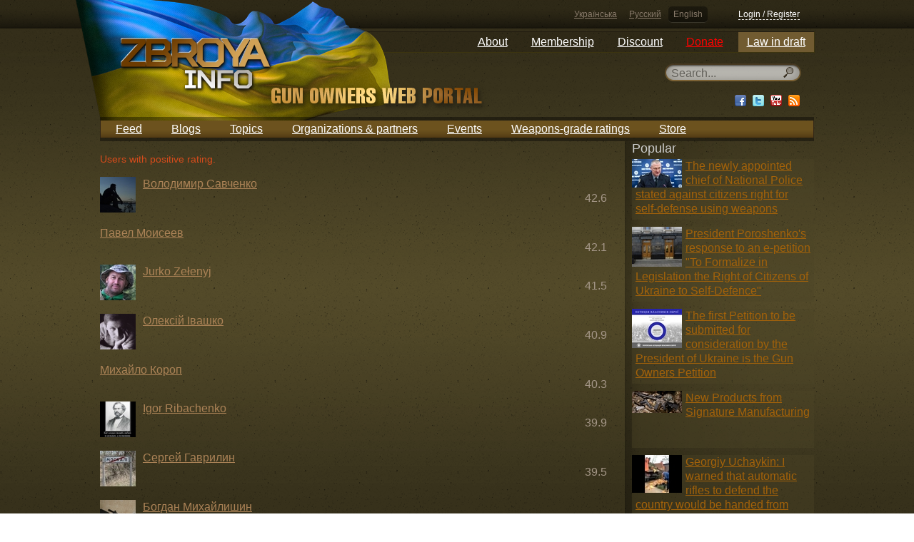

--- FILE ---
content_type: text/html; charset=utf-8
request_url: https://zbroya.info/en/users/?page=4
body_size: 8078
content:
<!doctype html>
<!--[if lt IE 7]> <html class="no-js ie6 oldie"> <![endif]-->
<!--[if IE 7]>    <html class="no-js ie7 oldie"> <![endif]-->
<!--[if IE 8]>    <html class="no-js ie8 oldie"> <![endif]-->
<!--[if gt IE 8]><!--> <html class="no-js"> <!--<![endif]-->
<head>
	<meta charset="utf-8">
	<meta name="charset" content="UTF-8">
	<meta http-equiv="Content-Type" content="text/html; charset=utf-8">
	<meta http-equiv="X-UA-Compatible" content="IE=edge,chrome=1">
	<meta name="viewport" content="width=device-width, initial-scale=1.0"> 
	<meta name="description" content="Web Portal about guns and the right to bear arms, which will be useful for seasoned gun owners, as well as beginners.">
	<meta name="keywords" content="">
    <meta name="google-site-verification" content="KNR3ToB9dJyv3mlBz_KkVKyJrf0XUe0Guht6Qqkhufk" />

    <meta name='yandex-verification' content='7752fb4a9a66706d' />

    <!-- SWfs3GSNSxhin0H9K5N9P716Z-0 -->

	<title>ZBROYA.info - Gun Owners Web Portal.</title>
	<meta name="generator" content="Django engine">
	<meta name="robots" content="index, follow">
	<meta name="googlebot" content="index, follow">
	<meta name="rating" content="General">
	<link rel="shortcut icon" href="/static/html5base/img/favicon.ico">
	<link rel="apple-touch-icon" href="/static/html5base/img/apple-touch-icon.png">
	
    <link rel="stylesheet" href="/static/CACHE/css/ae7336e7b6fb.css" type="text/css" />
        

	
    <script>var curr_lang = 'en';</script>

    <script type="text/javascript" src="/static/CACHE/js/2258ff7a93e3.js"></script>
        
    

    <!--[if (gte IE 6)&(lte IE 8)]>
	<script src="/static/html5base/js/nwmatcher.js"></script>
	<script src="/static/html5base/js/selectivizr.js"></script>
	<![endif]-->
	
    <!-- Facebook init -->
    <meta property="og:app_id" content="143999269039859" />
    <!-- End Facebook init -->

    <!-- G+ init -->
    <link href="https://plus.google.com/115111179759175626576" rel="publisher" />
    <!-- End G+ init -->
    <!-- Facebook Pixel Code -->
    <script>
    !function(f,b,e,v,n,t,s){if(f.fbq)return;n=f.fbq=function(){n.callMethod?
    n.callMethod.apply(n,arguments):n.queue.push(arguments)};if(!f._fbq)f._fbq=n;
    n.push=n;n.loaded=!0;n.version='2.0';n.queue=[];t=b.createElement(e);t.async=!0;
    t.src=v;s=b.getElementsByTagName(e)[0];s.parentNode.insertBefore(t,s)}(window,
    document,'script','//connect.facebook.net/en_US/fbevents.js');

    fbq('init', '1713073422250787');
    fbq('track', "PageView");</script>
    <noscript><img height="1" width="1" style="display:none"
    src="https://www.facebook.com/tr?id=1713073422250787&ev=PageView&noscript=1"
    /></noscript>
    <!-- End Facebook Pixel Code -->

</head>
<body >

    <script src="/static/js/stickyfloat.js"></script>
    <div id="csrfmiddlewaretoken" style="display: none;">
        <input type='hidden' name='csrfmiddlewaretoken' value='dEOJBvrQ3TmMao4EFZodKp6Id6On5To4' />
    </div>
    <div class="container">
        <div class="top_stripe">
            <div class="auth default_width">
                <div class="languages">
                    
                    
                    <a href="/i18n/setlang/?language=uk" title="Українська">Українська</a>
                    
                    <a href="/i18n/setlang/?language=ru" title="Русский">Русский</a>
                    
                    <a href="/i18n/setlang/?language=en" title="English" class="active">English</a>
                    
                </div>
            
                

<div class="login_logout" id="xauth_login">
    
    <a href="/en/auth/login/" rel="xauth_login" class="register" id="xauth_login_link">Login / Register</a>
    <div style="display: none;">
        <a href="/en/auth/recovery/" rel="xauth_recovery" id="xauth_recovery_link">ajax stuff</a>
    </div>
    
</div>

            </div>
        </div>
        <nav class="dropdown_main_menu default_width">
            
            

<ul>
    

    <li>
        <a href="https://uavz.org/about/"  >About</a>

    
    

<ul>
    

    <li>
        <a href="https://uavz.org/vytyag-zi-statutu/"  >Statute</a>

    
    </li>


    

    <li>
        <a href="https://uavz.org/contacts/"  >Contact</a>

    
    </li>


    
</ul>

    
    </li>


    

    <li>
        <a href="https://uavz.org/join/"  >Membership </a>

    
    

<ul>
    

    <li>
        <a href="https://uavz.org/join/"  >Join</a>

    
    </li>


    

    <li>
        <a href="https://uavz.org/renew/"  >Renew</a>

    
    </li>


    
</ul>

    
    </li>


    

    <li>
        <a href="https://uavz.org/discount/"  >Discount</a>

    
    </li>


    

    <li>
        <a href="https://uavz.org/donate/"  >Donate</a>

    
    </li>


    

    <li>
        <a href="http://zbroya.info/uk/blog/4747_proekt-zakonu-pro-tsivilnu-zbroiu-i-boiepripasi/"  >Law in draft</a>

    
    

<ul>
    

    <li>
        <a href="/uk/kb/home"  >Wiki-version</a>

    
    </li>


    
</ul>

    
    </li>


    
</ul>

            
        </nav>
        <div class="UAflag">
            <div class="UAflag_img"></div>
        </div>
        <header class="main default_width">
            <div class="logo">
                <a href="/en/" title="">
                    <img src="/static/img/logo_en.png" alt="" title="">
                </a>
            </div><!-- Don't remove this empty comment!
            --><div class="search">
                

    <div class="search_input" id="search_input">
        <form method="GET" action="/en/search/">
            <input type="text" name="q" x-webkit-speech="" speech="" placeholder="Search..." data-url="/en/search/suggest/">
        </form>
    </div>

                <div class="socials">
                    <a href="http://www.facebook.com/zbroya.info" target="_blank" class="fb"><div></div></a>
                    <a href="http://vk.com/zbroya_info" target="_blank" class="hidden-i vk"><div></div></a>
                    <a href="http://twitter.com/zbroya_info" target="_blank" class="tw"><div></div></a>
                    <a href="http://www.youtube.com/user/zbroyainfo" target="_blank" class="yt"><div></div></a>
                    <a href="" target="_blank" class="rss"><div></div></a>
                </div>
            </div>
        </header>
        <nav class="main_menu default_width">
            
            

<ul>
    
    <li>
        <a href="/en/all/" title="Feed">Feed</a>

        
    </li>
    
    <li>
        <a href="/en/blogs/top/week/" title="Blogs">Blogs</a>

        
    </li>
    
    <li>
        <a href="/en/topics/" title="Topics">Topics</a>

        
    </li>
    
    <li>
        <a href="/en/partners/" title="Organizations &amp; partners">Organizations &amp; partners</a>

        
    </li>
    
    <li>
        <a href="/en/events/future/all/" title="Events">Events</a>

        
    </li>
    
    <li>
        <a href="/en/quote_authors/politic/rating/" title="Weapons-grade ratings">Weapons-grade ratings</a>

        
    </li>
    
    <li>
        <a href="https://hotguns.info/products/owner-3892/all_ads/" title="Store">Store</a>

        
    </li>
    
</ul>

            
        </nav>
        <div class="content">
            
                
    <div class="double_cols1 default_width">
        <div class="stripe_left">
            
            <div class="companies_list">
                <div class="notice">Users with positive rating.</div>
                <section class="items">
                    
                        <article class="item clearer">
                            <section>
                                <p>
                                    <a href="/en/user/e91109bc2e/" title="Володимир Савченко">
                                        
                                            <img src="/storage/cache/c5/d7/c5d798d4e5675b9f98ec6c4a68be48e8.jpg" class="rounded5px_top_left" width="50" height="50" alt="Володимир Савченко" title="Володимир Савченко"/>
                                        
                                    </a>
                                </p>
                                <h2>
                                    <a href="/en/user/e91109bc2e/" title="Володимир Савченко">Володимир Савченко</a>
                                </h2>
                            </section>
                            <div class="company_rating">42.6</div>
                        </article>
                    
                        <article class="item clearer">
                            <section>
                                <p>
                                    <a href="/en/user/927212c42b/" title="Павел Моисеев">
                                        
                                    </a>
                                </p>
                                <h2>
                                    <a href="/en/user/927212c42b/" title="Павел Моисеев">Павел Моисеев</a>
                                </h2>
                            </section>
                            <div class="company_rating">42.1</div>
                        </article>
                    
                        <article class="item clearer">
                            <section>
                                <p>
                                    <a href="/en/user/9c7ee01841884510ae206c638d1703/" title="Jurko Zełenyj">
                                        
                                            <img src="/storage/cache/c7/0c/c70c1f5a0d9596081cd889ebfd0c7cb0.jpg" class="rounded5px_top_left" width="50" height="50" alt="Jurko Zełenyj" title="Jurko Zełenyj"/>
                                        
                                    </a>
                                </p>
                                <h2>
                                    <a href="/en/user/9c7ee01841884510ae206c638d1703/" title="Jurko Zełenyj">Jurko Zełenyj</a>
                                </h2>
                            </section>
                            <div class="company_rating">41.5</div>
                        </article>
                    
                        <article class="item clearer">
                            <section>
                                <p>
                                    <a href="/en/user/6d1cce9965744e278c09425f197ce6/" title="Олексій Івашко">
                                        
                                            <img src="/storage/cache/e1/9d/e19dd62ee3be3c6b19e7c75060d3a50d.jpg" class="rounded5px_top_left" width="50" height="50" alt="Олексій Івашко" title="Олексій Івашко"/>
                                        
                                    </a>
                                </p>
                                <h2>
                                    <a href="/en/user/6d1cce9965744e278c09425f197ce6/" title="Олексій Івашко">Олексій Івашко</a>
                                </h2>
                            </section>
                            <div class="company_rating">40.9</div>
                        </article>
                    
                        <article class="item clearer">
                            <section>
                                <p>
                                    <a href="/en/user/2a1b415ad7/" title="Михайло Короп">
                                        
                                    </a>
                                </p>
                                <h2>
                                    <a href="/en/user/2a1b415ad7/" title="Михайло Короп">Михайло Короп</a>
                                </h2>
                            </section>
                            <div class="company_rating">40.3</div>
                        </article>
                    
                        <article class="item clearer">
                            <section>
                                <p>
                                    <a href="/en/user/d23f9f42d1/" title="Igor Ribachenko">
                                        
                                            <img src="/storage/cache/16/1f/161fea8d44bf198619635cebc72ff5d3.jpg" class="rounded5px_top_left" width="50" height="50" alt="Igor Ribachenko" title="Igor Ribachenko"/>
                                        
                                    </a>
                                </p>
                                <h2>
                                    <a href="/en/user/d23f9f42d1/" title="Igor Ribachenko">Igor Ribachenko</a>
                                </h2>
                            </section>
                            <div class="company_rating">39.9</div>
                        </article>
                    
                        <article class="item clearer">
                            <section>
                                <p>
                                    <a href="/en/user/skizi/" title="Сергей Гаврилин">
                                        
                                            <img src="/storage/cache/8c/5e/8c5efd957d55e4fd17d98765e8cf0f31.jpg" class="rounded5px_top_left" width="50" height="50" alt="Сергей Гаврилин" title="Сергей Гаврилин"/>
                                        
                                    </a>
                                </p>
                                <h2>
                                    <a href="/en/user/skizi/" title="Сергей Гаврилин">Сергей Гаврилин</a>
                                </h2>
                            </section>
                            <div class="company_rating">39.5</div>
                        </article>
                    
                        <article class="item clearer">
                            <section>
                                <p>
                                    <a href="/en/user/796effe6d6/" title="Богдан Михайлишин">
                                        
                                            <img src="/storage/cache/68/f6/68f657e673a5033e1b639746023583cb.jpg" class="rounded5px_top_left" width="50" height="50" alt="Богдан Михайлишин" title="Богдан Михайлишин"/>
                                        
                                    </a>
                                </p>
                                <h2>
                                    <a href="/en/user/796effe6d6/" title="Богдан Михайлишин">Богдан Михайлишин</a>
                                </h2>
                            </section>
                            <div class="company_rating">39.2</div>
                        </article>
                    
                        <article class="item clearer">
                            <section>
                                <p>
                                    <a href="/en/user/757b29b486/" title="Микола Луцюк">
                                        
                                            <img src="/storage/cache/b4/88/b48810373230ba6fae5e06196a024397.jpg" class="rounded5px_top_left" width="50" height="50" alt="Микола Луцюк" title="Микола Луцюк"/>
                                        
                                    </a>
                                </p>
                                <h2>
                                    <a href="/en/user/757b29b486/" title="Микола Луцюк">Микола Луцюк</a>
                                </h2>
                            </section>
                            <div class="company_rating">39.0</div>
                        </article>
                    
                        <article class="item clearer">
                            <section>
                                <p>
                                    <a href="/en/user/freemanlex/" title="Олександр Зозуля">
                                        
                                            <img src="/storage/cache/a0/be/a0be819271eac4db49be05f80dd3cd97.jpg" class="rounded5px_top_left" width="50" height="50" alt="Олександр Зозуля" title="Олександр Зозуля"/>
                                        
                                    </a>
                                </p>
                                <h2>
                                    <a href="/en/user/freemanlex/" title="Олександр Зозуля">Олександр Зозуля</a>
                                </h2>
                            </section>
                            <div class="company_rating">38.6</div>
                        </article>
                    
                        <article class="item clearer">
                            <section>
                                <p>
                                    <a href="/en/user/c286571caa/" title="Oleksandr Fedoryachenko">
                                        
                                    </a>
                                </p>
                                <h2>
                                    <a href="/en/user/c286571caa/" title="Oleksandr Fedoryachenko">Oleksandr Fedoryachenko</a>
                                </h2>
                            </section>
                            <div class="company_rating">37.8</div>
                        </article>
                    
                        <article class="item clearer">
                            <section>
                                <p>
                                    <a href="/en/user/a54714e35f/" title="Валерий Чумаков">
                                        
                                    </a>
                                </p>
                                <h2>
                                    <a href="/en/user/a54714e35f/" title="Валерий Чумаков">Валерий Чумаков</a>
                                </h2>
                            </section>
                            <div class="company_rating">37.6</div>
                        </article>
                    
                        <article class="item clearer">
                            <section>
                                <p>
                                    <a href="/en/user/f77539d6f9/" title="Вадим Гвоздинский">
                                        
                                    </a>
                                </p>
                                <h2>
                                    <a href="/en/user/f77539d6f9/" title="Вадим Гвоздинский">Вадим Гвоздинский</a>
                                </h2>
                            </section>
                            <div class="company_rating">36.0</div>
                        </article>
                    
                        <article class="item clearer">
                            <section>
                                <p>
                                    <a href="/en/user/sergey.shevchenko.965/" title="Sergey Shevchenko">
                                        
                                            <img src="/storage/cache/2c/3e/2c3e1cbfb7be2c2e9775e28dfb450aec.jpg" class="rounded5px_top_left" width="50" height="50" alt="Sergey Shevchenko" title="Sergey Shevchenko"/>
                                        
                                    </a>
                                </p>
                                <h2>
                                    <a href="/en/user/sergey.shevchenko.965/" title="Sergey Shevchenko">Sergey Shevchenko</a>
                                </h2>
                            </section>
                            <div class="company_rating">35.9</div>
                        </article>
                    
                        <article class="item clearer">
                            <section>
                                <p>
                                    <a href="/en/user/3ea18250fe/" title="Александр Тишаков">
                                        
                                            <img src="/storage/cache/16/05/160527a36fc3ed3204fbf53c03953284.jpg" class="rounded5px_top_left" width="50" height="50" alt="Александр Тишаков" title="Александр Тишаков"/>
                                        
                                    </a>
                                </p>
                                <h2>
                                    <a href="/en/user/3ea18250fe/" title="Александр Тишаков">Александр Тишаков</a>
                                </h2>
                            </section>
                            <div class="company_rating">35.7</div>
                        </article>
                    
                        <article class="item clearer">
                            <section>
                                <p>
                                    <a href="/en/user/5da71cd029/" title="Сергей Баранов">
                                        
                                    </a>
                                </p>
                                <h2>
                                    <a href="/en/user/5da71cd029/" title="Сергей Баранов">Сергей Баранов</a>
                                </h2>
                            </section>
                            <div class="company_rating">35.4</div>
                        </article>
                    
                        <article class="item clearer">
                            <section>
                                <p>
                                    <a href="/en/user/artem.podustov/" title="A P">
                                        
                                            <img src="/storage/cache/75/b4/75b40ac903e161d3ba7cc590e88a8532.jpg" class="rounded5px_top_left" width="50" height="50" alt="A P" title="A P"/>
                                        
                                    </a>
                                </p>
                                <h2>
                                    <a href="/en/user/artem.podustov/" title="A P">A P</a>
                                </h2>
                            </section>
                            <div class="company_rating">35.3</div>
                        </article>
                    
                        <article class="item clearer">
                            <section>
                                <p>
                                    <a href="/en/user/wingeddixie/" title="Denis Matveev">
                                        
                                            <img src="/storage/cache/6c/e1/6ce1ca4207dcc80dab26434933e24149.jpg" class="rounded5px_top_left" width="50" height="50" alt="Denis Matveev" title="Denis Matveev"/>
                                        
                                    </a>
                                </p>
                                <h2>
                                    <a href="/en/user/wingeddixie/" title="Denis Matveev">Denis Matveev</a>
                                </h2>
                            </section>
                            <div class="company_rating">35.0</div>
                        </article>
                    
                        <article class="item clearer">
                            <section>
                                <p>
                                    <a href="/en/user/cc94d25eee/" title="Станислав Шевченко">
                                        
                                    </a>
                                </p>
                                <h2>
                                    <a href="/en/user/cc94d25eee/" title="Станислав Шевченко">Станислав Шевченко</a>
                                </h2>
                            </section>
                            <div class="company_rating">34.5</div>
                        </article>
                    
                        <article class="item clearer">
                            <section>
                                <p>
                                    <a href="/en/user/9512597dd3/" title="Родіон  Шевченко">
                                        
                                            <img src="/storage/cache/6b/bd/6bbd8518be17c133eb873e6dcbf5532c.jpg" class="rounded5px_top_left" width="50" height="50" alt="Родіон  Шевченко" title="Родіон  Шевченко"/>
                                        
                                    </a>
                                </p>
                                <h2>
                                    <a href="/en/user/9512597dd3/" title="Родіон  Шевченко">Родіон  Шевченко</a>
                                </h2>
                            </section>
                            <div class="company_rating">34.4</div>
                        </article>
                    
                        <article class="item clearer">
                            <section>
                                <p>
                                    <a href="/en/user/b7c7825afc/" title="Илья Кузнецов">
                                        
                                            <img src="/storage/cache/1d/1b/1d1b7271add3ffdafd57027bb31d2bf4.jpg" class="rounded5px_top_left" width="50" height="50" alt="Илья Кузнецов" title="Илья Кузнецов"/>
                                        
                                    </a>
                                </p>
                                <h2>
                                    <a href="/en/user/b7c7825afc/" title="Илья Кузнецов">Илья Кузнецов</a>
                                </h2>
                            </section>
                            <div class="company_rating">34.3</div>
                        </article>
                    
                        <article class="item clearer">
                            <section>
                                <p>
                                    <a href="/en/user/21c965133c/" title="Дмитро Овчарук">
                                        
                                            <img src="/storage/cache/ac/ca/acca61facf0ce7ff76227122a9bce590.jpg" class="rounded5px_top_left" width="50" height="50" alt="Дмитро Овчарук" title="Дмитро Овчарук"/>
                                        
                                    </a>
                                </p>
                                <h2>
                                    <a href="/en/user/21c965133c/" title="Дмитро Овчарук">Дмитро Овчарук</a>
                                </h2>
                            </section>
                            <div class="company_rating">34.2</div>
                        </article>
                    
                        <article class="item clearer">
                            <section>
                                <p>
                                    <a href="/en/user/eugeneavramchuk/" title="Євген Аврамчук">
                                        
                                            <img src="/storage/cache/11/ef/11ef2b7836d451b7d93fb7926fd45a20.jpg" class="rounded5px_top_left" width="50" height="50" alt="Євген Аврамчук" title="Євген Аврамчук"/>
                                        
                                    </a>
                                </p>
                                <h2>
                                    <a href="/en/user/eugeneavramchuk/" title="Євген Аврамчук">Євген Аврамчук</a>
                                </h2>
                            </section>
                            <div class="company_rating">34.2</div>
                        </article>
                    
                        <article class="item clearer">
                            <section>
                                <p>
                                    <a href="/en/user/2f756ae5f4/" title="Александр Петровский">
                                        
                                            <img src="/storage/cache/d6/2b/d62b35aba3f59724f9f3b173de94e92f.jpg" class="rounded5px_top_left" width="50" height="50" alt="Александр Петровский" title="Александр Петровский"/>
                                        
                                    </a>
                                </p>
                                <h2>
                                    <a href="/en/user/2f756ae5f4/" title="Александр Петровский">Александр Петровский</a>
                                </h2>
                            </section>
                            <div class="company_rating">34.2</div>
                        </article>
                    
                        <article class="item clearer">
                            <section>
                                <p>
                                    <a href="/en/user/d071003365/" title="Сергій Карпенко">
                                        
                                            <img src="/storage/cache/37/d7/37d7cec2be7d9313150e8f67ace0c516.jpg" class="rounded5px_top_left" width="50" height="50" alt="Сергій Карпенко" title="Сергій Карпенко"/>
                                        
                                    </a>
                                </p>
                                <h2>
                                    <a href="/en/user/d071003365/" title="Сергій Карпенко">Сергій Карпенко</a>
                                </h2>
                            </section>
                            <div class="company_rating">33.8</div>
                        </article>
                    
                        <article class="item clearer">
                            <section>
                                <p>
                                    <a href="/en/user/naga-adsumus/" title="Александр Нойнец">
                                        
                                    </a>
                                </p>
                                <h2>
                                    <a href="/en/user/naga-adsumus/" title="Александр Нойнец">Александр Нойнец</a>
                                </h2>
                            </section>
                            <div class="company_rating">33.7</div>
                        </article>
                    
                        <article class="item clearer">
                            <section>
                                <p>
                                    <a href="/en/user/b8224db5b7/" title="Евгений Кавецкий">
                                        
                                    </a>
                                </p>
                                <h2>
                                    <a href="/en/user/b8224db5b7/" title="Евгений Кавецкий">Евгений Кавецкий</a>
                                </h2>
                            </section>
                            <div class="company_rating">33.6</div>
                        </article>
                    
                        <article class="item clearer">
                            <section>
                                <p>
                                    <a href="/en/user/f46779c856/" title="Ihor Moskalenko">
                                        
                                            <img src="/storage/cache/1e/b9/1eb9591e0f03beef21673a7ce8d348bc.jpg" class="rounded5px_top_left" width="50" height="50" alt="Ihor Moskalenko" title="Ihor Moskalenko"/>
                                        
                                    </a>
                                </p>
                                <h2>
                                    <a href="/en/user/f46779c856/" title="Ihor Moskalenko">Ihor Moskalenko</a>
                                </h2>
                            </section>
                            <div class="company_rating">33.6</div>
                        </article>
                    
                        <article class="item clearer">
                            <section>
                                <p>
                                    <a href="/en/user/a01a96b435/" title="Петр Гризодубов">
                                        
                                    </a>
                                </p>
                                <h2>
                                    <a href="/en/user/a01a96b435/" title="Петр Гризодубов">Петр Гризодубов</a>
                                </h2>
                            </section>
                            <div class="company_rating">32.3</div>
                        </article>
                    
                        <article class="item clearer">
                            <section>
                                <p>
                                    <a href="/en/user/50581d681d/" title="Владислав Скачков">
                                        
                                            <img src="/storage/cache/3e/3a/3e3a53953d0982fae078f76969dc0ea7.jpg" class="rounded5px_top_left" width="50" height="50" alt="Владислав Скачков" title="Владислав Скачков"/>
                                        
                                    </a>
                                </p>
                                <h2>
                                    <a href="/en/user/50581d681d/" title="Владислав Скачков">Владислав Скачков</a>
                                </h2>
                            </section>
                            <div class="company_rating">31.7</div>
                        </article>
                    
                </section>
                
                    
<div class="paginator">
    <span class="previous">
        <a href="?page=3">&lsaquo;&lsaquo; previous</a>
    </span>
    <span class="next">
        <a href="?page=5">next &rsaquo;&rsaquo;</a>
    </span>
    <span class="spacer">&nbsp;</span>

    
        
            
                <span class="">
                    <a href="?page=1">1</a>
                </span>
            
        
    
        
            
                <span class="">
                    <a href="?page=2">2</a>
                </span>
            
        
    
        
            
                <span class="">
                    <a href="?page=3">3</a>
                </span>
            
        
    
        
            
                <span class="active">
                    <a href="?page=4">4</a>
                </span>
            
        
    
        
            
                <span class="">
                    <a href="?page=5">5</a>
                </span>
            
        
    
        
            
                <span class="">
                    <a href="?page=6">6</a>
                </span>
            
        
    
        
            
                <span class="">
                    <a href="?page=7">7</a>
                </span>
            
        
    
        
            <span class="dots">...</span>
        
    
        
            
                <span class="">
                    <a href="?page=91">91</a>
                </span>
            
        
    
        
            
                <span class="">
                    <a href="?page=92">92</a>
                </span>
            
        
    
        
            
                <span class="">
                    <a href="?page=93">93</a>
                </span>
            
        
    

    <span class="next right">
        <a href="?page=5">next &rsaquo;&rsaquo;</a>
    </span>
</div>

                
            </div>
        </div><!--
        --><div class="stripe_right">
            

            
                

<aside class="related_widget">
    <h4>Popular
        </h4>
    <section>
        
        <article class="clearer">
            
            <a href="/en/blog/12062_the-newly-appointed-chief-of-national-police-stated-against-citizens-right-for-self-defense-using-weapons/" title="The newly appointed chief of National Police stated against citizens right for self-defense using weapons">
                <img src="/storage/cache/0d/44/0d44dfef2ae2bc14b9ad0848d3c4e93c.jpg" width="70" height="40">
            </a>
            
            <h2><a href="/en/blog/12062_the-newly-appointed-chief-of-national-police-stated-against-citizens-right-for-self-defense-using-weapons/">The newly appointed chief of National Police stated against citizens right for self-defense using weapons</a></h2>
        </article>
        
        <article class="clearer">
            
            <a href="/en/blog/8345_president-poroshenkos-response-to-an-e-petition-to-formalize-in-legislation-the-right-of-citizens-of-ukraine-to-self-defence/" title="President Poroshenko&#39;s response to an e-petition &quot;To Formalize in Legislation the Right of Citizens of Ukraine to Self-Defence&quot; ">
                <img src="/storage/cache/46/bc/46bcaf9974042941853692ab8724e4e3.jpg" width="70" height="56">
            </a>
            
            <h2><a href="/en/blog/8345_president-poroshenkos-response-to-an-e-petition-to-formalize-in-legislation-the-right-of-citizens-of-ukraine-to-self-defence/">President Poroshenko&#39;s response to an e-petition &quot;To Formalize in Legislation the Right of Citizens of Ukraine to Self-Defence&quot; </a></h2>
        </article>
        
        <article class="clearer">
            
            <a href="/en/blog/7191_the-first-petition-to-be-submitted-for-consideration-by-the-president-of-ukraine-is-the-gun-owners-petition/" title="The first Petition to be submitted for consideration by the President of Ukraine is the Gun Owners Petition">
                <img src="/storage/cache/1c/5c/1c5cb6d62a9190a1336a1f4e41eb694d.jpg" width="70" height="55">
            </a>
            
            <h2><a href="/en/blog/7191_the-first-petition-to-be-submitted-for-consideration-by-the-president-of-ukraine-is-the-gun-owners-petition/">The first Petition to be submitted for consideration by the President of Ukraine is the Gun Owners Petition</a></h2>
        </article>
        
        <article class="clearer">
            
            <a href="/en/partner/smiarms/blog/8976_new-products-from-signature-manufacturing/" title="New Products from Signature Manufacturing">
                <img src="/storage/cache/93/53/93533dc24b6775a7c5cee69aec5fc050.jpg" width="70" height="31">
            </a>
            
            <h2><a href="/en/partner/smiarms/blog/8976_new-products-from-signature-manufacturing/">New Products from Signature Manufacturing</a></h2>
        </article>
        
        <article class="clearer">
            
            <a href="/en/blog/21581_georgiy-uchaykin-i-warned-that-automatic-rifles-to-defend-the-country-would-be-handed-from-trucks/" title="Georgiy Uchaykin: I warned that automatic rifles to defend the country would be handed from trucks">
                <img src="/storage/cache/9e/13/9e131d65363de768870aa1df75d0d3dd.jpg" width="70" height="53">
            </a>
            
            <h2><a href="/en/blog/21581_georgiy-uchaykin-i-warned-that-automatic-rifles-to-defend-the-country-would-be-handed-from-trucks/">Georgiy Uchaykin: I warned that automatic rifles to defend the country would be handed from trucks</a></h2>
        </article>
        
</section>

</aside>


                

<aside class="related_widget">
    <h4>Newest</h4>
    <section>
        
        <article class="clearer">
            
            <a href="/en/blog/21599_a-law-allowing-civilians-to-fight-the-aggressor-has-come-into-force-in-ukraine/" title="A law allowing civilians to fight the aggressor has come into force in Ukraine">
                <img src="/storage/cache/e5/59/e559eed7e3be2a5a06822be0c54ef758.jpg" width="70" height="36">
            </a>
            
            <h2><a href="/en/blog/21599_a-law-allowing-civilians-to-fight-the-aggressor-has-come-into-force-in-ukraine/">A law allowing civilians to fight the aggressor has come into force in Ukraine</a></h2>
        </article>
        
        <article class="clearer">
            
            <a href="/en/partner/uavz/blog/21567_if-you-want-to-help-ukrainian-gun-owners-association-you-can-do-it-now/" title="If you want to help Ukrainian Gun Owners Association, you can do it now">
                <img src="/storage/cache/1a/39/1a3966006041e33b383650b429c29216.jpg" width="70" height="20">
            </a>
            
            <h2><a href="/en/partner/uavz/blog/21567_if-you-want-to-help-ukrainian-gun-owners-association-you-can-do-it-now/">If you want to help Ukrainian Gun Owners Association, you can do it now</a></h2>
        </article>
        
        <article class="clearer">
            
            <a href="/en/partner/uavz/blog/16528_address-of-the-head-of-ugoa-to-gun-owners/" title="Address of the Head of UGOA to Gun Owners">
                <img src="/storage/cache/77/14/77148e52b5b526eebba7fec1be4919b7.jpg" width="70" height="43">
            </a>
            
            <h2><a href="/en/partner/uavz/blog/16528_address-of-the-head-of-ugoa-to-gun-owners/">Address of the Head of UGOA to Gun Owners</a></h2>
        </article>
        
        <article class="clearer">
            
            <a href="/en/partner/uavz/blog/14870_southwest-national-long-range-shooting-competition/" title="Southwest National Long Range Shooting Competition">
                <img src="/storage/cache/01/8d/018d63c0f8d54994d28c03ed2a8514e8.jpg" width="70" height="39">
            </a>
            
            <h2><a href="/en/partner/uavz/blog/14870_southwest-national-long-range-shooting-competition/">Southwest National Long Range Shooting Competition</a></h2>
        </article>
        
        <article class="clearer">
            
            <a href="/en/blog/12516_ukrainian-gun-traffickers-with-an-acquired-taste-of-firearms/" title="Ukrainian gun traffickers with an acquired taste of firearms">
                <img src="/storage/cache/a2/b0/a2b085a72b1ae4b822288fa7e82c5017.jpg" width="70" height="38">
            </a>
            
            <h2><a href="/en/blog/12516_ukrainian-gun-traffickers-with-an-acquired-taste-of-firearms/">Ukrainian gun traffickers with an acquired taste of firearms</a></h2>
        </article>
        
</section>

</aside>


                


            
        </div>
    </div>

            
        </div>

        <div class="footer_container">
            <footer class="main default_width">
                <div class="soc_buttons">
                    <a href="http://www.facebook.com/zbroya.info" target="_blank" class="fb"><div></div></a>
                    <a href="http://vk.com/zbroya_info" target="_blank" class="hidden-i vk"><div></div></a>
                    <a href="http://twitter.com/zbroya_info" target="_blank" class="tw"><div></div></a>
                    <a href="http://www.youtube.com/user/zbroyainfo" target="_blank" class="yt"><div></div></a>
                </div>
                <div class="sss_text">
                    <h2>ZBROYA.info - Gun Owners Web Portal.</h2>
                    <p>Web Portal about guns and the right to bear arms, which will be useful for seasoned gun owners, as well as beginners.</p>
                </div>
                
                <ul><li><a href="/en/blogs/top/week/">Blogs</a><ul><li><a href="/en/blogs/top/week/">Top</a><ul><li><a href="/en/blogs/top/week/">Week</a></li><li><a href="/en/blogs/top/month/">Month</a></li><li><a href="/en/blogs/all/">All the time</a></li></ul></li></ul></li><li><a href="/en/news/top/week/">News</a><ul><li><a href="/en/news/top/week/">Top</a><ul><li><a href="/en/news/top/week/">Week</a></li><li><a href="/en/news/top/month/">Month</a></li><li><a href="/en/news/all/">All the time</a></li></ul></li></ul></li><li><a href="/en/topics/">Topics</a></li><li><a href="/en/users/">Authors</a></li><li><a href="/en/partners/">Organizations &amp; partners</a></li><li><a href="/en/events/future/all/">Events</a><ul><li><a href="/en/events/future/all/">Future</a></li><li><a href="/en/events/current/">Current</a></li><li><a href="/en/events/past/all/">Past</a></li></ul></li><li><a href="/en/quote_authors/politic/rating/">Weapons-grade ratings</a><ul><li><a href="/en/quote_authors/politic/rating/">Politics</a></li></ul></li><li><a href="https://hotguns.info/products/owner-3892/all_ads/">Store</a></li></ul>

                
                <ul class="footer_law">
                    <li>
                        <a href="/en/blog/4747_proekt-zakonu-pro-tsivilnu-zbroiu-i-boiepripasi/">Law in draft</a>
                    </li>
                </ul>
                  <div class="copy">
                    <div>
                        &copy; 2009-2020 ZBROYA.info - Gun Owners Web Portal.<br/>
                        <a href="/en/terms_and_conditions/">Terms and conditions</a>
                        <a href="/en/about_the_site/">About this site</a>
                    </div>
                </div><!--
                --><div class="dev_by">
                    <div>
                        Design: <a href="javascript:void(0)">Serge Melnikov</a><br>
                        Development: <a href="http://42coffeecups.com/" rel="nofollow" target="_blank">42 Coffee Cups</a> (2013-2020)<br>
                        Development: <a href="http://vosi.kiev.ua/" rel="nofollow">Volodymyr Tartynskyi</a> (2009-2012)
                    </div>
                </div>
            </footer>
        </div>
    </div>

    

<div class="xauth" id="xauth_popup">
    <div class="xauth_m">
        <div class="xauth_i">
            <div class="xauth_c">
                <div class="close_button"><a href="javascript:void(0);">Close</a></div>
                <div class="ajax">
                    
                </div>
            </div>
        </div>
    </div>
</div>
<div class="xauth_shader" id="xauth_shader"></div>

    <!-- Place this tag after the last badge tag. -->
    <script type="text/javascript">
        window.___gcfg = {lang: 'en'};
        (function() {
            var po = document.createElement('script'); po.type = 'text/javascript'; po.async = true;
            po.src = 'https://apis.google.com/js/plusone.js';
            var s = document.getElementsByTagName('script')[0]; s.parentNode.insertBefore(po, s);
        })();
    </script>

    <script type="text/javascript">
    /* <![CDATA[ */
    var google_conversion_id = 966789271;
    var google_custom_params = window.google_tag_params;
    var google_remarketing_only = true;
    /* ]]> */
    </script>
    <script type="text/javascript" src="//www.googleadservices.com/pagead/conversion.js">
    </script>
    <noscript>
    <div style="display:inline;">
    <img height="1" width="1" style="border-style:none;" alt="" src="//googleads.g.doubleclick.net/pagead/viewthroughconversion/966789271/?value=0&amp;guid=ON&amp;script=0"/>
    </div>
    </noscript>

<!--[if lt IE 8 ]>
<script src="//ajax.googleapis.com/ajax/libs/chrome-frame/1.0.3/CFInstall.min.js"></script>
<script>window.attachEvent('onload', function() {
	CFInstall.check({mode:'overlay'})
})</script>
<![endif]-->
<script>
window.ga=window.ga||function(){(ga.q=ga.q||[]).push(arguments)};ga.l=+new Date;
ga('create', 'UA-3604314-9', 'auto');
ga('send', 'pageview');
</script>
<script async src='https://www.google-analytics.com/analytics.js'></script>


</body>
</html>
